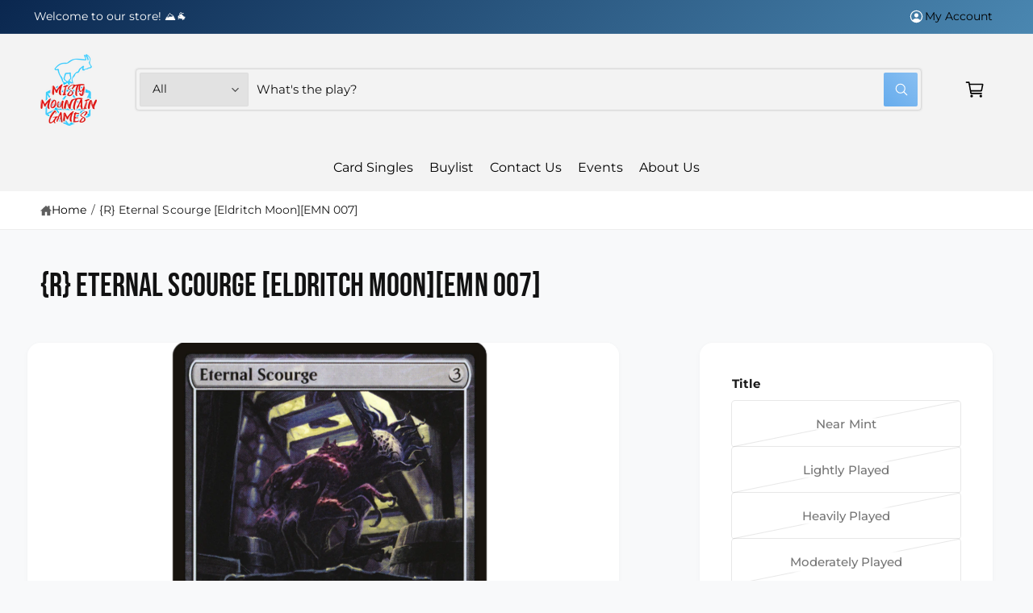

--- FILE ---
content_type: text/css
request_url: https://www.mistymountaingames.com/cdn/shop/t/21/assets/storepass.css?v=29389466154957252511761873925
body_size: 161
content:
.location-button{cursor:pointer;border-radius:100px;padding:1rem 1.5rem;background-color:#fff;border:var(--variant-pills-border-width) solid rgba(var(--color-foreground),var(--variant-pills-border-opacity));border-color:rgba(var(--color-foreground),.1);border-radius:(--variant-pills-radius);margin-right:.5rem;margin-bottom:.5rem}.inventory-display-availability{margin-bottom:1rem}.location-button-selected{background-color:#000;color:#fff;border-color:#000}.store-pass-search-bar-desktop{flex:2;margin-bottom:.5rem;display:block}.store-pass-search-bar-mobile{display:none}.store-pass-product-image-container{background-color:inherit!important}.storepass-products *{font-size:inherit!important}.store-pass-product-cta{height:36px!important}.d-none{display:none}.d-flex{display:flex}.store-pass-nav-ul{background-color:inherit!important}#store-pass-navigation-desktop .store-pass-nav-nav-link{color:#000;font-size:inherit!important}#store-pass-navigation-desktop .store-pass-nav-nav-item svg{display:none}.store-pass-product-tag-oos{background-color:#d2d2d2!important}.store-pass-product-pricing-are{justify-content:space-between}.store-pass-product-vendor{display:none}.store-pass-pagination a{text-decoration:none}.store-pass-products-only-section *{font-size:inherit!important}.storepass-home-collection{margin:0 40px}.storepass-home-collection .store-pass-products-only-section{flex-wrap:inherit!important;width:fit-content!important;overflow:hidden}.storepass-home-collection .store-pass-product-listing-container>div>div{overflow:scroll}.storepass-home-collection .store-pass-product{width:268px!important}.store-pass-product-quantity-section{margin-bottom:.5rem}.store-pass-product-quantity-section input{width:100%}.store-pass-product-quantity-section .text-center{text-align:center}.store-pass-collapsible-menu-content form input{height:auto;padding:3px 0}.store-pass-collapsible-menu-content .btn svg{color:#fff}.store-pass-collapsible-menu-content .btn{height:30px;width:fit-content;line-height:normal;padding:5px;font-size:10px;border-radius:0 5px 5px 0/0px 5px 5px 0px}@media (max-width: 798px){.store-pass-nav-sidebar-header *{color:#000}#store-pass-navigation-mobile{height:50px;width:50px}.store-pass-nav-menu-button{line-height:inherit!important;color:#fff!important;border:none}.store-pass-nav-ul{background-color:#fff!important;width:100%!important}.store-pass-nav-ul .store-pass-nav-nav-link{font-size:inherit!important}.store-pass-filters-mobile a{text-decoration:none}.store-pass-search-bar-desktop{display:none}.store-pass-filters-mobile{justify-content:space-around;align-items:center}.store-pass-filters-mobile div:first-child{background-color:#ccc;border-radius:5px;padding:.45rem .9rem}.store-pass-filters-mobile div:first-child a{background-color:inherit!important;font-weight:700;top:0!important}}.store-pass-search-input{height:41px!important;min-height:41px!important}.store-pass-product-title a{color:inherit!important}.store-pass-product-quantity-section input,.store-pass-product-info select{height:calc(2.2125rem + 2px)!important;min-height:calc(2.2125rem + 2px)!important}.storepass-spinner{display:block!important}#cardListModal *{font-size:1.5rem}.store-pass-nav-menu-button{color:#000!important}
/*# sourceMappingURL=/cdn/shop/t/21/assets/storepass.css.map?v=29389466154957252511761873925 */
